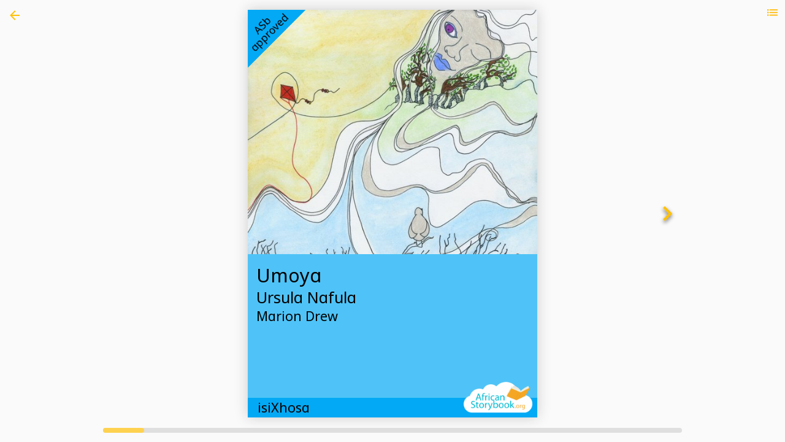

--- FILE ---
content_type: text/html; charset=UTF-8
request_url: https://www.africanstorybook.org/reader.php?id=14128
body_size: 9535
content:
<html>

<head>
    <meta charset="utf-8">
    <meta name="viewport" content="width=device-width, initial-scale=1, maximum-scale=1, minimum-scale=1, user-scalable=no">
    <meta name="apple-mobile-web-app-capable" content="yes">
    <meta name="apple-mobile-web-app-status-bar-style" content="black">
    <title>African Storybook</title>
    <link rel="stylesheet" href="css/framework7.material.min.css">
    <link rel="stylesheet" href="css/framework7.material.colors.min.css">
    <style>
    i.icon-backGold {
        width: 24px;
        height: 24px;
        left:12px;
        top:13px;
        background-image: url("data:image/svg+xml;charset=utf-8,%3Csvg%20xmlns%3D'http%3A%2F%2Fwww.w3.org%2F2000%2Fsvg'%20width%3D'24'%20height%3D'24'%20viewBox%3D'0%200%2024%2024'%3E%3Cpath%20d%3D'M20%2011H7.83l5.59-5.59L12%204l-8%208%208%208%201.41-1.41L7.83%2013H20v-2z'%20fill%3D'%23ffc107'%2F%3E%3C%2Fsvg%3E");
        display: block;
        z-index: 1000;
        position: absolute;
    }

    .menu {
        position: absolute;
        top: 0;
        right: 0;
        width: 40px;
        height: 40px;
        z-index: 1200;
        cursor: pointer;
        background: url(images/menu.svg) no-repeat center center;
    }
    .list-block .item-title {
        white-space: normal!important;
        font-size: 14px;
    }
    .list-block .item-content {
        padding: 0 0 0 16px!important;
    }
    a.item-link {
        width: 100%!important;
    }
    .item-copy {
    height: 24px;
    padding-left: 28px;
    background-image: url(images/clipboard.svg);
    background-repeat: no-repeat;
    background-position: left center;
    }
    .item-pdf {
        padding-left: 28px;
        background-image: url(images/pdff.png);
        background-repeat: no-repeat;
        background-position: left center;
    }
    .item-epub{
    padding-left:28px;
    background-image:url(images/epub.png);
    background-repeat:no-repeat;
    background-position:left center
    }
    .list-block .item-title {
    white-space: normal!important;
    font-size: 14px;
    }
    .list-block .item-link .item-inner {
    background-image: url(data:image/svg+xml;charset=utf-8,%3Csvg%20viewBox%3D'0%200%2060%20120'%20xmlns%3D'http%3A%2F%2Fwww.w3.org%2F2000%2Fsvg'%3E%3Cpath%20d%3D'm60%2061.5-38.25%2038.25-9.75-9.75%2029.25-28.5-29.25-28.5%209.75-9.75z'%20fill%3D'%23ffc107'%2F%3E%3C%2Fsvg%3E);
}
.list-block li.media-item .item-link .item-title-row,.list-block.media-list .item-link .item-title-row{
    background-image:url("data:image/svg+xml;charset=utf-8,%3Csvg%20viewBox%3D'0%200%2060%20120'%20xmlns%3D'http%3A%2F%2Fwww.w3.org%2F2000%2Fsvg'%3E%3Cpath%20d%3D'm60%2061.5-38.25%2038.25-9.75-9.75%2029.25-28.5-29.25-28.5%209.75-9.75z'%20fill%3D'%23ffc107'%2F%3E%3C%2Fsvg%3E");
}
.list-block .item-link .item-inner{
    background-image:url("data:image/svg+xml;charset=utf-8,%3Csvg%20viewBox%3D'0%200%2060%20120'%20xmlns%3D'http%3A%2F%2Fwww.w3.org%2F2000%2Fsvg'%3E%3Cpath%20d%3D'm60%2061.5-38.25%2038.25-9.75-9.75%2029.25-28.5-29.25-28.5%209.75-9.75z'%20fill%3D'%23ffc107'%2F%3E%3C%2Fsvg%3E")
}
.list-block:not(.media-list) .accordion-item-expanded:not(.media-item) .accordion-item-toggle .item-inner,.list-block:not(.media-list) .accordion-item-expanded:not(.media-item)>.item-link .item-inner,.list-block.media-list .accordion-item-expanded .accordion-item-toggle .item-title-row,.list-block.media-list .accordion-item-expanded>.item-link .item-title-row,.list-block .accordion-item-expanded.media-item .accordion-item-toggle .item-title-row,.list-block .accordion-item-expanded.media-item>.item-link .item-title-row{
    background-image:url("data:image/svg+xml;charset=utf-8,%3Csvg%20viewBox%3D'0%200%2060%20120'%20xmlns%3D'http%3A%2F%2Fwww.w3.org%2F2000%2Fsvg'%3E%3Cpath%20d%3D'm60%2061.5-38.25%2038.25-9.75-9.75%2029.25-28.5-29.25-28.5%209.75-9.75z'%20transform%3D'translate(115%2C%2030)%20rotate(90)'%20fill%3D'%23ffc107'%2F%3E%3C%2Fsvg%3E")
}
    </style>
</head>    
<body class="theme-cyan" onload="doOnLoad();">
<iframe id="reader-iframe" style="width:100%; height:100%; top:0; left:0; position:absolute;" frameborder="0" scrolling="on" src="newviewer/index.php?id=14128&bt=3&dual=false"></iframe>
<a href="index.php" class="link icon-only external"><i class="icon icon-backGold"></i></a>
<a href="#" data-popover=".popover-book-menu" class="link open-popover" style="position:absolute; top:0; right:0; width:40px; height:40px; z-index:1200;cursor:pointer;background:url('images/menu.svg') no-repeat center center; "></a>
<div class="popover popover-book-menu" style="max-height: 80%; overflow: auto;">
        <div class="popover-inner" syle="overflow:hidden;">
            <div class="list-block accordion-list">
                <ul id="bookMenuPanel">
                </ul>
            </div>
        </div>
    </div>
    <iframe width="100" height="100" id="downloadControl" style="display:none;" src=""></iframe>
<script type="text/javascript" src="js/framework7.min.js"></script>
<script>

var $$ = Dom7;
var myApp = new Framework7({
  modalTitle: "African Storybook",
  material: !0,
});

function doOnLoad(){
    $$.post('menubook.6.php', { id: 14128, bt:   3}, function (data) {
        document.getElementById('bookMenuPanel').innerHTML = data;
    });


    (function (i, s, o, g, r, a, m) {
            i['GoogleAnalyticsObject'] = r;
            i[r] = i[r] || function () {
                (i[r].q = i[r].q || []).push(arguments)
            }, i[r].l = 1 * new Date();
            a = s.createElement(o),
                m = s.getElementsByTagName(o)[0];
            a.async = 1;
            a.src = g;
            m.parentNode.insertBefore(a, m)
        })(window, document, 'script', '//www.google-analytics.com/analytics.js', 'ga');

        ga('create', 'UA-32856255-1', 'auto');
        ga('send', 'pageview');
}

function loadRelatedBook(bid, abt) {
    document.getElementById('reader-iframe').src = "newviewer/index.php?id="+bid+"&bt="+abt;
    $$.post('menubook.6.php', { id: bid, bt: abt }, function (data) {
        document.getElementById('bookMenuPanel').innerHTML = data;
    });
}

function doDownload(id, title, booktype) {
  if (booktype < 4) {
    if (/Android|webOS|iPhone|iPad|iPod|BlackBerry|IEMobile|Opera Mini/i.test(navigator.userAgent)) {
      window.location.href = "https://www.africanstorybook.org/read/downloadbook.php?id=" + id + "&layout=landscape"
    } else {
      document.getElementById("downloadControl").src = "https://www.africanstorybook.org/read/downloadbook.php?id=" + id+ "&layout=landscape";
      myApp.alert('The download of the story has started. It might take a few minutes to download.', 'African Storybook')
    }
  } else {
    if (/Android|webOS|iPhone|iPad|iPod|BlackBerry|IEMobile|Opera Mini/i.test(navigator.userAgent)) {
        window.location.href = "https://www.africanstorybook.org/makeapp/data/landscape.php?id=" + id
      } else {
        document.getElementById("downloadControl").src = "https://www.africanstorybook.org/makeapp/data/landscape.php?id=" + id;
        myApp.alert('The download of the story has started. It might take a few minutes to download.', 'African Storybook')
      }

  }
  ga('set', 'page', '/' + "downloadbook.php?id=" + id + "&t=" + title);
  ga('send', 'pageview')
}

function doDownloadBooklet(id, title, booktype) {
  if (booktype < 4) {
    if (/Android|webOS|iPhone|iPad|iPod|BlackBerry|IEMobile|Opera Mini/i.test(navigator.userAgent)) {
      window.location.href = "https://www.africanstorybook.org/read/downloadbooklet.php?id=" + id + "&layout=booklet"
    } else {
      document.getElementById("downloadControl").src = "https://www.africanstorybook.org/read/downloadbooklet.php?id=" + id + "&layout=booklet";
      myApp.alert('The download of the story has started. If you want to print a booklet once it has downloaded, choose the following options in Acrobat Reader:<br>- Shrink oversized pages<br>- Print on both sides of paper<br>- Flip on short edge<br>- Landscape orientation.', 'African Storybook');
    } 
} else {
    if (/Android|webOS|iPhone|iPad|iPod|BlackBerry|IEMobile|Opera Mini/i.test(navigator.userAgent)) {
        window.location.href = "https://www.africanstorybook.org/makeapp/data/printhome.php?id=" + id
      } else {
        document.getElementById("downloadControl").src = "https://www.africanstorybook.org/makeapp/data/printhome.php?id=" + id;
        myApp.alert('The download of the story has started. If you want to print a booklet once it has downloaded, choose the following options in Acrobat Reader:<br>- Shrink oversized pages<br>- Print on both sides of paper<br>- Flip on short edge<br>- Landscape orientation.', 'African Storybook');
      }
  }
  ga('set', 'page', '/' + "downloadbooklet.php?id=" + id + "&t=" + title);
  ga('send', 'pageview')
}

function doDownloadEpub(id, title) {
  epubid = id;
  epubtitle = title;
  document.getElementById("downloadControl").src = "make/publish/epub.php?id=" + id
}

function copyStory(id, booktype, dual){
    const url = window.location.href;
    if (url.includes('www.africanstorybook.org') === true) {
        navigator.clipboard.writeText('https://www.africanstorybook.org/newviewer/index.php?id=' + id + '&bt=' + booktype + '&dual=' + dual);
    } else {
        navigator.clipboard.writeText('https://www.africanstorybook.org/newviewer/index.php?id=' + id + '&bt=' + booktype + '&dual=' + dual);
    }
    myApp.alert('The URL was copied to the clipboard.', 'African Storybook');
}

</script>
</body>

</html>

--- FILE ---
content_type: text/html; charset=UTF-8
request_url: https://www.africanstorybook.org/newviewer/index.php?id=14128&bt=3&dual=false
body_size: 27817
content:
<!DOCTYPE html>
<html lang="en">
<head>
  <meta charset="UTF-8">
  <meta name="viewport" content="width=device-width, initial-scale=1, maximum-scale=1, minimum-scale=1, user-scalable=yes">
  <title>Document</title>
  <link rel="stylesheet" href="css/turn.css">
  <link rel="stylesheet" href="../css/fontsizes.css">  <!--link rel="stylesheet" href="../css/fontsizes.css"-->
  <script type="text/javascript" src="js/jquery.min.js"></script>
	<script type="text/javascript" src="js/modernizr.2.5.3.min.js"></script>
  <style>
@font-face{
  font-family:AndikaW;
  src:url(fonts/Andika-R.ttf) format('truetype')
}
@font-face{
  font-family:NotoKufiArabic;
  src:url(fonts/NotoKufiArabic.ttf) format('truetype')
}
@font-face{
  font-family:'Noto Sans Ethiopic';
  font-style:normal;
  font-weight:400;
  src:url(fonts/NotoSansEthiopic-Regular.ttf) format('truetype')
}
@font-face{
  font-family:'Noto Sans Ethiopic';
  font-style:normal;
  font-weight:700;
  src:url(fonts/NotoSansEthiopic-Bold.ttf) format('truetype')
}
.aringati{
  font-family:'AndikaW',sans-serif !important
}
.arabic{
  font-family:'NotoKufiArabic',sans-serif !important;
  direction:rtl;
  unicode-bidi:bidi-override
}
.amharic{
  font-family:'Noto Sans Ethiopic',sans-serif !important
}


  .flipbook .even .gradient {
    position: absolute;
    top: 0;
    left: 0;
    width: 100%;
    height: 100%;
  }

  .flipbook .odd .gradient {
    position: absolute;
    top: 0;
    left: 0;
    width: 100%;
    height: 100%;
  }

  
}
  body {
    margin:0;
    padding:0;
    overflow: hidden;
  }

  .flipbook-viewport{
	  overflow:hidden;
	  width:100%;
	  height:100%;
  }

  .flipbook-viewport .container{
	  position:absolute;
	  top:50%;
	  left:50%;
	  margin:auto;
  }

  .flipbook-viewport .flipbook{
	width:922px;
	height:600px;
	left:-461px;
	top:-300px;
}

.flipbook-viewport .page{
	width:461px;
	height:600px;
	background-color:white;
	background-repeat:no-repeat;
	background-size:100% 100%;
}

.flipbook .page{
	-webkit-box-shadow:0 0 20px rgba(0,0,0,0.2);
	-moz-box-shadow:0 0 20px rgba(0,0,0,0.2);
	-ms-box-shadow:0 0 20px rgba(0,0,0,0.2);
	-o-box-shadow:0 0 20px rgba(0,0,0,0.2);
	box-shadow:0 0 20px rgba(0,0,0,0.2);
}

.flipbook-viewport .page img{
	-webkit-touch-callout: none;
	-webkit-user-select: none;
	-khtml-user-select: none;
	-moz-user-select: none;
	-ms-user-select: none;
	user-select: none;
	margin:0;
}

.flipbook-viewport .shadow{
	-webkit-transition: -webkit-box-shadow 0.5s;
	-moz-transition: -moz-box-shadow 0.5s;
	-o-transition: -webkit-box-shadow 0.5s;
	-ms-transition: -ms-box-shadow 0.5s;

	-webkit-box-shadow:0 0 20px #ccc;
	-moz-box-shadow:0 0 20px #ccc;
	-o-box-shadow:0 0 20px #ccc;
	-ms-box-shadow:0 0 20px #ccc;
	box-shadow:0 0 20px #ccc;
}

.opaque {
  opacity: 0;
    -webkit-transition: opacity 2s ease-in;
       -moz-transition: opacity 2s ease-in;
        -ms-transition: opacity 2s ease-in;
         -o-transition: opacity 2s ease-in;
            transition: opacity 2s ease-in;
}

  .book {
    margin: 0;
    padding: 0;
    background-color: #FAFAFA;
    /*font: 12pt "Tahoma";*/
    font-family: 'NotoSans-Regular',sans-serif;
    transform-origin: 0 0;
    width: 100vw;
    height: 100vh;
  }
  
  .book .page{
	background-color:white;
  font-family: 'NotoSans-Regular',sans-serif;
}

.book .page{
	-webkit-box-shadow:0 0 20px rgba(0,0,0,0.2);
	-moz-box-shadow:0 0 20px rgba(0,0,0,0.2);
	-ms-box-shadow:0 0 20px rgba(0,0,0,0.2);
	-o-box-shadow:0 0 20px rgba(0,0,0,0.2);
	box-shadow:0 0 20px rgba(0,0,0,0.2);
}

.book .page img{
	-webkit-touch-callout: none;
	-webkit-user-select: none;
	-khtml-user-select: none;
	-moz-user-select: none;
	-ms-user-select: none;
	user-select: none;
	margin:0;
}

.book .shadow{
	-webkit-transition: -webkit-box-shadow 0.5s;
	-moz-transition: -moz-box-shadow 0.5s;
	-o-transition: -webkit-box-shadow 0.5s;
	-ms-transition: -ms-box-shadow 0.5s;

	-webkit-box-shadow:0 0 20px #ccc;
	-moz-box-shadow:0 0 20px #ccc;
	-o-box-shadow:0 0 20px #ccc;
	-ms-box-shadow:0 0 20px #ccc;
	box-shadow:0 0 20px #ccc;
}

.flipbook .even .gradient {
    position: absolute;
    top: 0;
    left: 0;
    width: 100%;
    height: 100%;
    background: -webkit-gradient(linear, left top, right top, color-stop(0.95, rgba(0,0,0,0)), color-stop(1, rgba(0,0,0,0.2)));
    background-image: -webkit-linear-gradient(left, rgba(0,0,0,0) 95%, rgba(0,0,0,0.2) 100%);
    background-image: -moz-linear-gradient(left, rgba(0,0,0,0) 95%, rgba(0,0,0,0.2) 100%);
    background-image: -ms-linear-gradient(left, rgba(0,0,0,0) 95%, rgba(0,0,0,0.2) 100%);
    background-image: -o-linear-gradient(left, rgba(0,0,0,0) 95%, rgba(0,0,0,0.2) 100%);
    background-image: linear-gradient(left, rgba(0,0,0,0) 95%, rgba(0,0,0,0.2) 100%);
}

.flipbook .odd .gradient {
    position: absolute;
    top: 0;
    left: 0;
    width: 100%;
    height: 100%;
    background: -webkit-gradient(linear, right top, left top, color-stop(0.95, rgba(0,0,0,0)), color-stop(1, rgba(0,0,0,0.15)));
    background-image: -webkit-linear-gradient(right, rgba(0,0,0,0) 95%, rgba(0,0,0,0.15) 100%);
    background-image: -moz-linear-gradient(right, rgba(0,0,0,0) 95%, rgba(0,0,0,0.15) 100%);
    background-image: -ms-linear-gradient(right, rgba(0,0,0,0) 95%, rgba(0,0,0,0.15) 100%);
    background-image: -o-linear-gradient(right, rgba(0,0,0,0) 95%, rgba(0,0,0,0.15) 100%);
    background-image: linear-gradient(right, rgba(0,0,0,0) 95%, rgba(0,0,0,0.15) 100%);
}
  
  .asb-page {
    top: var(--asb-page-top);
    display: block;
    height: var(--asb-page-height);
    /*max-width: calc((100vh - 52px) * 1.414);*/
    width: var(--asb-page-width);
    margin: auto;
    /*border: 1px #D3D3D3 solid;
    border-radius: 5px;*/
    background-color: #FAFAFA;;
    /*box-shadow: 0 0 5px rgba(0, 0, 0, 0.1);*/
    position:relative;

  }

  

  .text-bottom {
    top: var(--text-top);
    width: calc(100% - 80px);
    margin: 0 40px;
    /*padding-top:10px;*/
    height: calc(var(--image-height) - (var(--image-height) * 0.71) + 38px);
    position: absolute;
    background-color: white;
  }

  .image {
    position:absolute;
    display:block;
    width: var(--asb-page-image-width);
    height: auto;
    left:40px;
    top:30px;
    /*background-color: blue;
    margin: 30px 40px 0 40px;
    background-repeat: no-repeat;
    background-position: center center;
    background-size: calc(100% - 80px);*/
  }

  .text-top {
    position:absolute;
    width: calc(100% - 80px);
    height:calc(100% - 40px);
    left:0;
    top:0;
    z-index:1000;
    background-color: white;
  }
  
  .page-borders {
    margin: 5vh 10vh;
  }
  .approved {
      position: absolute;
      top: 0;
      left: 0;
      width: 20%;
      max-width: 120px;
      height: auto;
      z-index: 200
    }
    .logo {
      position: absolute;
      bottom: 0;
      right: 0;
      width: 30%;
      max-width: 120px;
      height: auto;
      z-index: 200
    }
    .backcover_disclaimer {
      font-family: 'NotoSans-Regular',sans-serif;
      left: 0;
      padding: 2vh;
      font-size: 2.1vh;
      font-weight: 300;
      line-height: 1;
      text-align: justify;
      letter-spacing: -0.4px;
    }
    .backcover_title {
    font-family: 'NotoSans-Regular',sans-serif;
    font-size: 2.6vh;
    font-weight: 600;
    width: calc(100% - 4vh);
    background-color: transparent;
    text-align: center;
    margin: 2vh;
    }
    .bookcover_author {
    font-family: 'NotoSans-Regular','Noto Sans Ethiopic',sans-serif;
    font-size: 2.4vh;
    font-weight: 300;
    background-color: transparent;
    text-align: center;
    margin: 0 2vh;
    }   

    .backcover_copyright {
    font-family: 'NotoSans-Regular',sans-serif;
    font-size: 2.2vh;
    font-weight: 300;
    margin: 1.6vh 0vh;
    width: 100%;
    text-align: center;
}

.backcover_logo_left {
    position: absolute;
    width: 15vw;
    max-width: 100px;
    height: auto;
    left: 6vh;
    bottom: 2vh;
}
.backcover_logo_right {
    position: absolute;
    width: 15vw;
    max-width: 100px;
    height: auto;
    right: 6vh;
    bottom: 2vh;
}
.backcover_logo_center {
    position: absolute;
    width: 15vw;
    max-width: 100px;
    height: auto;
    margin: auto !important;
    left: 0;
    right: 0;
    bottom: 2vh;
}

/*.levelFont1 {
    font-size: 4.15vh !important;
    line-height: 4.55vh !important;
    font-weight: 300;
}

    .levelFont2 {
        font-size: 3.7vh !important;
        line-height: 4.2vh !important;
        font-weight: 300;
    }

    .levelFont3 {
        font-size: 2.7vh !important;
        line-height:3.3vh !important;
        font-weight: 300;
    }

    .levelFont4 {
        font-size: 2.2vh !important;
        line-height: 2.7vh !important;
        font-weight: 300;
    }

    .levelFont5 {
        font-size: 2.0vh !important;
        line-height: 2.5vh !important;
        font-weight: 300;
    }

    .levelFont6 {
        font-size: 1.8vh !important;
        line-height: 2.3vh !important;
        font-weight: 300;
    }
    .levelFont7 {
        font-size: 1.6vh !important;
        line-height: 2.1vh !important;
        font-weight: 300;
    }*/


.page-wrapper {
      height: 100%;
      position: relative;
  }

    .cover-wrapper {
      height: 100%;
      
    }

    .cover-image-1 {
  height: 100%;
  width: 100%;
  background-repeat: no-repeat;
  background-position: top center;
  background-size: cover;
}



.cover-image-2 {
  top:0;
  height: 60%;
  width: 100%;
  background-repeat: no-repeat;
  background-position: top center;
  background-size: cover;
}


.cover-image-3 {
  top: 30%;
  height: 70%;
  width: 100%;
  background-repeat: no-repeat;
  background-position: top center;
  background-size: cover;
  position: relative;
}

.cover-content-1 {
  text-align: center;
  position: absolute;
  height: 40%;
  top: 20%;
  width:100%;
  color: white !important;
  text-shadow: 0px 2px 2px rgba(0, 0, 0, 0.8);

}

.cover-content-2 {
  top: 50%;
  text-align: left;
  margin: 2vh 2vh 0;
  /*position: relative;*/
}

.cover-content-3 {
  text-align: center;
  position: absolute;
  height: 20%;
  top: 10%;
  width:100%;
}

.cover-footer {
  height: 4.5vh;
  font-size: 3vh;
  font-weight: 400;
  line-height: 4.5vh;
  text-align: left;
  top: calc(100% - 4.5vh);
  position: absolute;
  padding: 0 16px;
  width: calc(100% - 32px);
}
  
.cover-title {
  font-size: 4.3vh;
  font-weight: 400;
  line-height: 5.5vh;
  width: 100%;
}

.cover-author {
  font-size: 3.5vh;
  font-weight: 300;
  line-height: 4.7vh;
}

.cover-artist {
  font-size: 3vh;
  font-weight: 300;
  line-height: 4vh;
}
  
.page-number {
  position:absolute; 
  height:5vh; 
  line-height:5vh; 
  bottom:0; 
  left:0; 
  width:100%; 
  text-align:center;
  font-size: 1.6vh !important;
}

.asbText {
    padding: 0 20px 20px;
    /*border-top: 1px solid rgba(0, 0, 0, 0.12);
    border-bottom: 1px solid rgba(0, 0, 0, 0.12);*/
}

.asbText p {
    text-align: left;
    margin-bottom: 0;
}

.btn {
    margin: 8px;
    width: 48px;
    height: 48px;
    /*background: #fff;
    -moz-border-radius: 48px;
    -webkit-border-radius: 48px;
    border-radius: 48px;
    -moz-transition: box-shadow 150ms cubic-bezier(.4,0,.2,1),background 150ms cubic-bezier(.4,0,.2,1);
    -o-transition: box-shadow 150ms cubic-bezier(.4,0,.2,1),background 150ms cubic-bezier(.4,0,.2,1);
    -webkit-transition: box-shadow 150ms cubic-bezier(.4,0,.2,1),background 150ms cubic-bezier(.4,0,.2,1);
    transition: box-shadow 150ms cubic-bezier(.4,0,.2,1),background 150ms cubic-bezier(.4,0,.2,1);
    -moz-box-shadow: 0 2px 5px 0 rgba(0,0,0,.26),0 2px 10px 0 rgba(0,0,0,.16);
    -webkit-box-shadow: 0 2px 5px 0 rgb(0 0 0 / 26%), 0 2px 10px 0 rgb(0 0 0 / 16%);
    box-shadow: 0 2px 5px 0 rgb(0 0 0 / 26%), 0 2px 10px 0 rgb(0 0 0 / 16%);
    -webkit-touch-callout: none;
    -webkit-user-select: none;
    -khtml-user-select: none;
    -moz-user-select: none;
    -ms-user-select: none;*/
    user-select: none;
}

.left{
	background-image: url("data:image/svg+xml,%3Csvg xmlns='http://www.w3.org/2000/svg' height='48px' viewBox='0 0 24 24' width='48px' fill='%23ffc107'%3E%3Cpath d='M0 0h24v24H0V0z' fill='none'/%3E%3Cpath d='M15.41 16.59L10.83 12l4.58-4.59L14 6l-6 6 6 6 1.41-1.41z'/%3E%3C/svg%3E");
}

.right{
	background-image: url("data:image/svg+xml,%3Csvg xmlns='http://www.w3.org/2000/svg' height='48px' viewBox='0 0 24 24' width='48px' fill='%23ffc107'%3E%3Cpath d='M0 0h24v24H0V0z' fill='none'/%3E%3Cpath d='M8.59 16.59L13.17 12 8.59 7.41 10 6l6 6-6 6-1.41-1.41z'/%3E%3C/svg%3E");
}



.icn {
  width: 48px;
  height: 48px;
  background-position: center;
  background-repeat: no-repeat;
  filter: drop-shadow(0px 3px 3px rgba(0, 0, 0, 0.6));
}

.no-action {
  display: none !important;
}

.slidecontainer {
    width: 100%;
    margin: 0 0 15px 0;
    position: absolute;
    bottom:0;
}

.slider {
  -webkit-appearance: none;
  height: 8px;
  border-radius: 8px;
  background: #d3d3d3;
  outline: none;
  opacity: 0.7;
  -webkit-transition: .2s;
  transition: opacity .2s;
  width: var(--asb-page-width);
  margin: 0 auto;
  position:relative;
  display: block;
}

.slider:hover {
  opacity: 1;
}

.slider::-webkit-slider-thumb {
  -webkit-appearance: none;
  appearance: none;
  width: var(--slider-thumb-width);
  height: 8px;
  border-radius: 4px;
  background:#ffc107;
  cursor: pointer;
}

.slider::-moz-range-thumb {
  width: var(--slider-thumb-width);
  height: 8px;
  border-radius: 4px;
  background: #ffc107;
  cursor: pointer;
}

.loader2 {
    height: 4px;
    width: 100%;
    position: absolute;
    overflow: hidden;
    top: 0;
    z-index: 16620;
    display: block;
}

.loader2:before {
    display: block;
    position: absolute;
    content: "";
    left: -200px;
    width: 200px;
    height: 3px;
    background-color: #ffc107;
    animation: loading2 2s linear infinite
}

@keyframes loading2 {
    from {
        left: -200px
    }

    to {
        left: 100%
    }
}

.single .page-borders{
  margin: 0;
}

.single .single-text{
  margin: 1em;
}

.single .page-image {
  left: 0;
  top: 0;
  width: 100vw;
  height: 100vw;
  /*max-width: 50%;*/
}

.single .page-9-text {
  left: 1em;
  top: calc(100vw + 1em);
  width: calc(100vw - 2em);
}

.asbText br{
  line-height: 0 !important;
}



</style>
</head>
<body onload="doOnLoad();">
 
  <div id="rotate"
      style="position:fixed; left:0; top:0; right:0; bottom:0; background-color:rgb(0, 188, 212); color:white;text-align:center;z-index:6000;opacity: 1; -webkit-transition: opacity 500ms linear; transition: opacity 500ms linear;display:none;">
      <div style="display: flex; flex-direction: column; justify-content: center; align-items: center; text-align: center; min-height: 100vh;">Please view the book<br>in landscape mode.</div>
  </div>
  
  <div id="loading" class="opaque">
    <div class="book">
      <div id="container" class="asb-page">
      <div id="yellow" style="position:relative; background:transparent;height: 100%; margin: 0 auto;transition: box-shadow 500ms ease-in-out;">
        <div class="flipbook" id="flip">
          <div class="page"><div class="cover-wrapper" style="box-shadow: 0 0 20px rgb(0 0 0 / 20%);color: #000000; background-color:#4FC3F7;"><img src="../images/app-c5.png" class="approved"><div id="cover-image" class="cover-image-2" style="background-image: url(https://www.africanstorybook.org/illustrations/pages/14101.png);"></div><div id="cover-content" class="cover-content cover-content-2"><div class="cover-title ">Umoya</div><div class="cover-author"> Ursula Nafula</div><div class="cover-artist"> Marion Drew</div></div><div class="cover-footer"  style="color: #000000; background-color:#03A9F4;"><div id="lang" style="float: left;">isiXhosa</div><div id="level" style="float:right"><img src="../images/asblogo.png" class="logo"></div></div></div></div><div class="page"><div class="page-wrapper" style="overflow: hidden;"><div class="levelFont2 page-borders"><image src="https://www.africanstorybook.org/illustrations/pages/14102.png" style="width:100%;max-height:48vh;"><br><p class="single-text ">Umoya uyabhudla. Umoya ubhudla ikhaya lethu.</p></div><div class="page-number">1</div></div><div class="gradient"></div></div><div class="page"><div class="page-wrapper" style="overflow: hidden;"><div class="levelFont2 page-borders"><image src="https://www.africanstorybook.org/illustrations/pages/14103.png" style="width:100%;max-height:48vh;"><br><p class="single-text ">Umoya unamandla. Ukrazula ikayiti yam isesandleni sam.</p></div><div class="page-number">2</div></div><div class="gradient"></div></div><div class="page"><div class="page-wrapper" style="overflow: hidden;"><div class="levelFont2 page-borders"><image src="https://www.africanstorybook.org/illustrations/pages/14104.png" style="width:100%;max-height:48vh;"><br><p class="single-text ">Ndileqa ikayiti yam. Umoya undivuthelela kude nekayiti yam.</p></div><div class="page-number">3</div></div><div class="gradient"></div></div><div class="page"><div class="page-wrapper" style="overflow: hidden;"><div class="levelFont2 page-borders"><image src="https://www.africanstorybook.org/illustrations/pages/14105.png" style="width:100%;max-height:48vh;"><br><p class="single-text ">Umoya uba sisitshingitshane. Isitshingitshane siyinyusela phezulu kakhulu ikayiti yam.</p></div><div class="page-number">4</div></div><div class="gradient"></div></div><div class="page"><div class="page-wrapper" style="overflow: hidden;"><div class="levelFont2 page-borders"><image src="https://www.africanstorybook.org/illustrations/pages/14106.png" style="width:100%;max-height:48vh;"><br><p class="single-text ">Isitshingitshane siyandigubungela. Andiboni nto,  andikwazi kubamba nto.</p></div><div class="page-number">5</div></div><div class="gradient"></div></div><div class="page"><div class="page-wrapper" style="overflow: hidden;"><div class="levelFont2 page-borders"><image src="https://www.africanstorybook.org/illustrations/pages/14107.png" style="width:100%;max-height:48vh;"><br><p class="single-text ">Ingaba iphi ikayiti yam ngoku? Mhlawumbi ibambeke emthini.</p></div><div class="page-number">6</div></div><div class="gradient"></div></div><div class="page"><div class="page-wrapper" style="overflow: hidden;"><div class="levelFont2 page-borders"><image src="https://www.africanstorybook.org/illustrations/pages/14108.png" style="width:100%;max-height:48vh;"><br><p class="single-text ">Mhlawumbi ikayiti yam isabhabha esibhakabhakeni.</p></div><div class="page-number">7</div></div><div class="gradient"></div></div><div class="page"><div class="page-wrapper" style="overflow: hidden;"><div class="levelFont2 page-borders"><image src="https://www.africanstorybook.org/illustrations/pages/14109.png" style="width:100%;max-height:48vh;"><br><p class="single-text ">Ngelingeni umoya uyaphela. Mna ndisajikeleza.</p></div><div class="page-number">8</div></div><div class="gradient"></div></div><div class="page"><div class="page-wrapper" style="overflow: hidden;"><div class="levelFont2 page-borders"><image src="https://www.africanstorybook.org/illustrations/pages/14110.png" style="width:100%;max-height:48vh;"><br><p class="single-text ">Xa ndiyeka ukujikeleza ndiyabheka-bheka. Ingaba uye phi umoya?</p></div><div class="page-number">9</div></div><div class="gradient"></div></div><div class="page"><div class="page-wrapper" style="overflow: hidden;"><div class="levelFont2 page-borders"><image src="https://www.africanstorybook.org/illustrations/pages/14111.png" style="width:100%;max-height:48vh;"><br><p class="single-text ">Andiyiboni naphi na ikayiti yam. Andisawuva umoya.</p></div><div class="page-number">10</div></div><div class="gradient"></div></div><div class="page"><div class="page-wrapper" style="overflow: hidden;"><div class="levelFont2 page-borders"><image src="https://www.africanstorybook.org/illustrations/pages/14112.png" style="width:100%;max-height:48vh;"><br><p class="single-text ">Mhlawumbi ndizakuyifumana ngomso ikayiti yam. Ngoku kufuneka ndiye ekhaya phambi kokuba umoya ubhudle kwakhona.</p></div><div class="page-number">11</div></div><div class="gradient"></div></div><div class="page"><div class="page-wrapper" style="overflow: hidden;"></div></div><div class="page"><div class=" page-wrapper" style="overflow: hidden;box-shadow: 0 0 20px rgb(0 0 0 / 20%);color: #000000; background-color:#4FC3F7;"><div class="backcover_disclaimer " style="color: #000000; background-color:#03A9F4;">You are free to download, copy, translate or adapt this story and use the illustrations as long as you attribute in the following way:</div><div class="backcover_title ">Umoya</div><div class="bookcover_author"><span class="backcover_bold">Author - </span>  Ursula Nafula<br><span class="backcover_bold">Translation - </span>  Kholeka Mabeta<br><span class="backcover_bold">Illustration - </span>  Marion Drew<br><span class="backcover_bold">Language - </span> isiXhosa<br><span class="backcover_bold">Level - </span> First sentences</div><div class="backcover_copyright">© African Storybook Initiative 2015<br>Creative Commons: Attribution 4.0<br><span class="backcover_bold">Source </span>www.africanstorybook.org<br><span class="backcover_bold">Original source </span></div><img src="../images/logowhite.png" class="backcover_logo_right"><img src="../images/asblogo.png" class="backcover_logo_left"></div></div>        </div>
</div>
        <div id="previous-page" onclick="previousPage();" style="left: -8px;height: 50%;top: 25%;bottom: 25%;width: 64px;position: absolute;display: flex;
justify-content: center; align-items: center;z-index:1000;" class="no-action">
          <div class="btn">
            <div class="left icn"></div>
          </div>
        </div>
        <div id="next-page" onclick="nextPage();" style="right: -8px;height: 50%;top: 25%;bottom: 25%;width: 64px;position: absolute;display: flex;
justify-content: center;
    align-items: center;z-index:1000;">
          <div class="btn">
            <div class="right icn"></div>
          </div>
        </div>
      </div>
    </div>

    <div class="slidecontainer">
      <input type="range" min="1" max="12" value="1" class="slider" id="pageRange" onchange="updatePosition();">
    </div>
  </div>
  <div class="loader2" id="progressBar2"></div>
</body>
<script>

  function doOnLoad() {
    show()
  }

  

  function show(){
    document.getElementById("loading").style.opacity = "1";
    document.getElementById("progressBar2").style.display = 'none';
  }

  function fade(){
    document.getElementById("loading").style.opacity = "0";
    document.getElementById("progressBar2").style.display = 'block';
  }

  
	var container, maxPages =0;
	var flipbookEL = document.getElementById('flipbook');
  var container = document.getElementById('container');


  function getDisplay(){
    //console.log(window.devicePixelRatio);
    //console.log(document.documentElement.clientHeight / document.documentElement.clientWidth);
    
    if (getComputedStyle(document.documentElement).getPropertyValue('--pages-display') === "1") {
      console.log('single');
      document.documentElement.style.setProperty('--asb-page-image-width', 'calc(100% - 80px)');
      //var wrapper = document.getElementsByClassName('page-wrapper');
      //for (var i=0; i< wrapper.length; i++){
      //  wrapper[i].classList.add('single');
      //}
      document.getElementById('flip').classList.add('single');
      const userAgent = navigator.userAgent.toLowerCase();
      var isMobile = /iPhone|Android/i.test(navigator.userAgent);
      console.log(isMobile);
      //const userAgent = navigator.userAgent.toLowerCase();  
      const isTablet = /(ipad|tablet|(android(?!.*mobile))|(windows(?!.*phone)(.*touch))|kindle|playbook|silk|(puffin(?!.*(IP|AP|WP))))/.test(userAgent);
      console.log(isTablet)
      if ((document.documentElement.clientHeight / document.documentElement.clientWidth) < 2.1) {
        if (isMobile === true) {
          document.getElementById('rotate').style.display = "none";
        } else {
          document.getElementById('rotate').style.display = "block";
        }
      } else {
        document.getElementById('rotate').style.display = "none";
      }
      return 'single';
    } else {
      console.log('double');
      document.documentElement.style.setProperty('--asb-page-image-width', 'calc(100% - 80px)');
      document.getElementById('rotate').style.display = "none";
      document.getElementById('flip').classList.remove('single');
      return 'double';
    }
  }


  function alignText(){
    var w = document.getElementsByClassName('page-wrapper')[0].style.width;
    document.documentElement.style.setProperty('--image-height', w.height);
    //console.log('w image.height = ' + w);
    /*var h = document.querySelector('[data-id="inner1-image"]').getBoundingClientRect();
    //console.log('bounding = '+ h.bottom);
    if ( h.bottom === 0){
      var v = parseInt(w.replace('px', ''));
      document.documentElement.style.setProperty('--text-top', (v - 90) + 'px');
    } else {
      if ($('.flipbook').turn('display') === "single") {
        document.documentElement.style.setProperty('--text-top', (h.bottom - 120) + 'px');
      } else {
        document.documentElement.style.setProperty('--text-top', h.bottom + 'px');
      }
    }*/
  }

  function canContinue() {
    loadApp();
  }

	function loadApp() {
		$('.flipbook').turn({
			elevation: 50,
			gradients: true,
			autoCenter: true,
      height:container.clientHeight,
      width:getComputedStyle(document.documentElement).getPropertyValue('--asb-page-width'),
      display: getDisplay()
		});
		maxPages = $(".flipbook").turn("pages");
		document.getElementById('pageRange').max = maxPages;
    var s = document.getElementById('pageRange').clientWidth;
    s = (s / maxPages) + 'px';
		document.documentElement.style.setProperty('--slider-thumb-width', s);
    alignText();
    
    //console.log((h.bottom +15) + 'px');
    //var w = document.getElementById('inner1-image').clientWidth;
    //console.log(w);
    //h =  h.bottom + (h.top / 2);
    //console.log(h);
    //document.documentElement.style.setProperty('--image-height', h.height);
    //document.documentElement.style.setProperty('--text-top', h.bottom + 'px');
	}

	yepnope({
		test: Modernizr.csstransforms,
		yep: ['lib/turn.js'],
		nope: ['lib/turn.html4.min.js'],
		complete: canContinue
	});


		

	window.addEventListener('resize', function (e) {
    var w = getComputedStyle(document.documentElement).getPropertyValue('--asb-page-width');
    $(".flipbook").turn("resize");
		$('.flipbook').turn('size', w, container.clientHeight);
    $('.flipbook').turn('display', getDisplay());
    alignText();
	});

	$(document).keydown(function (e) {
		var previous = 37,
				next = 39,
				esc = 27;

		switch (e.keyCode) {
			case previous:
				$('.flipbook').turn('previous');
				e.preventDefault();
				break;
			case next:
				$('.flipbook').turn('next');
				e.preventDefault();
				break;
		}
	});

	function manageNavigation() {
    var id = $(".flipbook").turn("page");
	  $('#pageRange').val(id);
		if (id === 1) {
			$('#previous-page').addClass('no-action');
			$('#next-page').removeClass('no-action');
		} else if (id === maxPages) {
			$('#previous-page').removeClass('no-action');
			$('#next-page').addClass('no-action');
		} else {
			$('#previous-page').removeClass('no-action');
			$('#next-page').removeClass('no-action');
		}
	}

	function previousPage() {
		$('.flipbook').turn('previous');
		manageNavigation();
	}

	function nextPage() {
		$('.flipbook').turn('next');
		manageNavigation();
	}


	function updatePosition(){
		var id = $('#pageRange').val(); 
		$('.flipbook').turn('page', id);
    manageNavigation();
	}
</script>
</html>

--- FILE ---
content_type: text/html; charset=UTF-8
request_url: https://www.africanstorybook.org/menubook.6.php
body_size: 9221
content:
<li class="accordion-item"><a href="#" class="item-content item-link"><div class="item-inner"><div class="item-title">Navigate</div></div></a><div class="accordion-item-content"><div class="content-block"><p>Navigate through the story by swiping right or left or clicking when the cursors changes to an arrow on the right or the left edge of the screen. </p><p>You can also use the slider at the bottom to move quickly through the story. On a mobile device tap on the slider before you drag the slider button.</p><p>Click or tap <img src="images/goback.png" style="width: 18px; margin-bottom: -4px;"> to return to African Storybook.</p></div></div></li>

<li class="accordion-item" id="accordianRating"><a href="#" class="item-content item-link"><div class="item-inner"><div class="item-title">Rate</div></div></a><div class="accordion-item-content" style=""><div class="list-block inputs-list"><div class="list-block inputs-list"><div class="content-block" style="font-size:smaller;">Other visitors rated this story<div class="item-title label"style="background-image: url(images/stars.png); background-repeat: no-repeat; height:24px; "> <img src="images/startsactive.png" style="margin-left:-48px;"></div><br>Tell us how much you liked the story - drag the scroller to highlight one or more stars</div><ul><form name="ratebookform" id="ratebookform" onsubmit="validateratebookform();" action="read/sendrating.php" method="post" ><input type="hidden" name="bookRateId" id="bookRateId" value="14128"> <li class="align-top"><div class="item-content"><div class="item-inner"> <div class="item-title label" style="background-image: url(images/stars.png); background-repeat: no-repeat; height:24px; "><img id="starsImg" src="images/startsgold.png"style="margin-left:-120px;"></div> <div class="item-input item-input-field"><div class="item-input"><div class="range-slider"> <input id="ratebookStars" name="ratebookStars" type="range" min="0" max="5" step="1" value="0" oninput="setStars(this.value);"></div></div></div> </div></div></li><li class="align-top"><div class="item-content"><div class="item-inner"> <div class="item-input item-input-field"><a href="#" class="button active button-fill color-amber close-popover" onclick="validateratebookform();">Submit</a></div> </div></div></li> </form> </ul> </div></div></div></li>

<li class="accordion-item"  id="accordianRelatedStories"><a href="#" class="item-content item-link"> <div class="item-inner"> <div class="item-title">Translations and adaptations</div></div></a><div class="accordion-item-content"><div class="list-bliock inputs-list"><ul><li class="item-content"><a href="#" class="item-link close-popover" onclick="loadRelatedBook(, 3, 0)"><div class="item-inner" style="padding-left: 8px;"><div class="item-title books amharic">Yamo<br><span style="font-size:smaller;font-weight:100;">Acholi (Translation)</span></div></div></a></li>
<li class="item-content"><a href="#" class="item-link close-popover" onclick="loadRelatedBook(, 2, 0)"><div class="item-inner" style="padding-left: 8px;"><div class="item-title books amharic">Wind<br><span style="font-size:smaller;font-weight:100;">English (Adaptation)</span></div></div></a></li>
<li class="item-content"><a href="#" class="item-link close-popover" onclick="loadRelatedBook(, 3, 0)"><div class="item-inner" style="padding-left: 8px;"><div class="item-title books amharic">Le Vent<br><span style="font-size:smaller;font-weight:100;">French (Translation)</span></div></div></a></li>
<li class="item-content"><a href="#" class="item-link close-popover" onclick="loadRelatedBook(, 3, 0)"><div class="item-inner" style="padding-left: 8px;"><div class="item-title books amharic">Henndu<br><span style="font-size:smaller;font-weight:100;">Fulfulde Mbororoore (Translation)</span></div></div></a></li>
<li class="item-content"><a href="#" class="item-link close-popover" onclick="loadRelatedBook(, 3, 0)"><div class="item-inner" style="padding-left: 8px;"><div class="item-title books amharic">Umoya<br><span style="font-size:smaller;font-weight:100;">isiXhosa (Translation)</span></div></div></a></li>
<li class="item-content"><a href="#" class="item-link close-popover" onclick="loadRelatedBook(, 3, 0)"><div class="item-inner" style="padding-left: 8px;"><div class="item-title books amharic">Umoya<br><span style="font-size:smaller;font-weight:100;">isiZulu (Translation)</span></div></div></a></li>
<li class="item-content"><a href="#" class="item-link close-popover" onclick="loadRelatedBook(, 3, 0)"><div class="item-inner" style="padding-left: 8px;"><div class="item-title books amharic">Umuyaga<br><span style="font-size:smaller;font-weight:100;">Kinyarwanda (Translation)</span></div></div></a></li>
<li class="item-content"><a href="#" class="item-link close-popover" onclick="loadRelatedBook(, 1, 0)"><div class="item-inner" style="padding-left: 8px;"><div class="item-title books amharic">Upepo<br><span style="font-size:smaller;font-weight:100;">Kiswahili (Original)</span></div></div></a></li>
<li class="item-content"><a href="#" class="item-link close-popover" onclick="loadRelatedBook(, 2, 0)"><div class="item-inner" style="padding-left: 8px;"><div class="item-title books amharic">Upepo mkali<br><span style="font-size:smaller;font-weight:100;">Kiswahili (Adaptation)</span></div></div></a></li>
<li class="item-content"><a href="#" class="item-link close-popover" onclick="loadRelatedBook(, 3, 0)"><div class="item-inner" style="padding-left: 8px;"><div class="item-title books amharic">Shwér<br><span style="font-size:smaller;font-weight:100;">Lámnsoʼ (Translation)</span></div></div></a></li>
<li class="item-content"><a href="#" class="item-link close-popover" onclick="loadRelatedBook(, 3, 0)"><div class="item-inner" style="padding-left: 8px;"><div class="item-title books amharic">Empewo<br><span style="font-size:smaller;font-weight:100;">Lusoga (Translation)</span></div></div></a></li>
<li class="item-content"><a href="#" class="item-link close-popover" onclick="loadRelatedBook(, 3, 0)"><div class="item-inner" style="padding-left: 8px;"><div class="item-title books amharic">Kikunta<br><span style="font-size:smaller;font-weight:100;">Lusoga (Translation)</span></div></div></a></li>
<li class="item-content"><a href="#" class="item-link close-popover" onclick="loadRelatedBook(, 3, 0)"><div class="item-inner" style="padding-left: 8px;"><div class="item-title books amharic">Moya<br><span style="font-size:smaller;font-weight:100;">Sesotho (South Africa) (Translation)</span></div></div></a></li>
<li class="item-content"><a href="#" class="item-link close-popover" onclick="loadRelatedBook(, 3, 0)"><div class="item-inner" style="padding-left: 8px;"><div class="item-title books amharic">Phefo<br><span style="font-size:smaller;font-weight:100;">Setswana (Translation)</span></div></div></a></li>
<li class="item-content"><a href="#" class="item-link close-popover" onclick="loadRelatedBook(, 3, 0)"><div class="item-inner" style="padding-left: 8px;"><div class="item-title books amharic">Moya<br><span style="font-size:smaller;font-weight:100;">Xitsonga (Translation)</span></div></div></a></li>
</ul></div></div></li>
         

<li class="item-content"><a href="#" onclick="doDownload(14128, 'Umoya', 3);" class="item-link close-popover "><div class="item-inner"><div class="item-title item-pdf">Download to read<br><span style="font-weight:100;">Landscape Version</span></div></div></a></li>


<li class="item-content"><a href="#" onclick="doDownloadBooklet(14128, 'Umoya', 3);" class="item-link close-popover "><div class="item-inner"><div class="item-title item-pdf">Download to print<br><span style="font-weight:100;">Portrait (booklet) version</span></div></div></a></li>

<li class="item-content"><a href="#" onclick='doDownloadEpub(14128, "Umoya");' class="item-link close-popover "><div class="item-inner"><div class="item-title item-epub">Download EPUB</div></div></a></li><li class="item-content"><a href="#" onclick="adaptTranslateStory(14118, 2, 0)" class="item-link close-popover  close-popup"><div class="item-inner"><div class="item-title">Adapt this book<br><span style="font-weight:100;">Online</span></div></div></a></li><li class="item-content"><a href="#" onclick="doAdaptOffline(14128);" class="item-link close-popover"><div class="item-inner"><div class="item-title">Adapt this book<br><span style="font-weight:100;">Offline</span></div></div></a></li><li class="item-content"><a href="#" onclick="adaptTranslateStory(14118, 3, 0)" class="item-link close-popover close-popup"><div class="item-inner"><div class="item-title">Translate this book<br><span style="font-weight:100;">Online</span></div></div></a></li><li class="item-content"><a href="#" onclick="doTranslateOffline(14128);" class="item-link close-popover"><div class="item-inner"><div class="item-title">Translate this book <br><span style="font-weight:100;">Offline</span></div></div></a></li>
<li class="item-content"><a href="#" onclick="copyStory(14128, 3, false);" class="item-link close-popover "><div class="item-inner"><div class="item-title item-copy">Copy URL to clipboard</div></div></a></li>


--- FILE ---
content_type: image/svg+xml
request_url: https://www.africanstorybook.org/images/menu.svg
body_size: 1163
content:
<svg xmlns="http://www.w3.org/2000/svg" width="24" height="24" viewBox="0 0 57 56">
  <path fill-rule="evenodd" fill="#ffb800" d="M3,20 C4.65685425,20 6,21.3431458 6,23 C6,24.6568542 4.65685425,26 3,26 C1.34314575,26 0,24.6568542 0,23 C0,21.3431458 1.34314575,20 3,20 Z M38.9982567,21 C40.103789,21 41,21.8877296 41,23 C41,24.1045695 40.1107383,25 38.9982567,25 L11.0017433,25 C9.89621101,25 9,24.1122704 9,23 C9,21.8954305 9.88926172,21 11.0017433,21 L38.9982567,21 Z M3,10 C4.65685425,10 6,11.3431458 6,13 C6,14.6568542 4.65685425,16 3,16 C1.34314575,16 0,14.6568542 0,13 C0,11.3431458 1.34314575,10 3,10 Z M38.9982567,11 C40.103789,11 41,11.8877296 41,13 C41,14.1045695 40.1107383,15 38.9982567,15 L11.0017433,15 C9.89621101,15 9,14.1122704 9,13 C9,11.8954305 9.88926172,11 11.0017433,11 L38.9982567,11 Z M3,0 C4.65685425,0 6,1.34314575 6,3 C6,4.65685425 4.65685425,6 3,6 C1.34314575,6 0,4.65685425 0,3 C0,1.34314575 1.34314575,0 3,0 Z M38.9982567,1 C40.103789,1 41,1.88772964 41,3 C41,4.1045695 40.1107383,5 38.9982567,5 L11.0017433,5 C9.89621101,5 9,4.11227036 9,3 C9,1.8954305 9.88926172,1 11.0017433,1 L38.9982567,1 Z" transform="translate(7 16)"/>
</svg>
